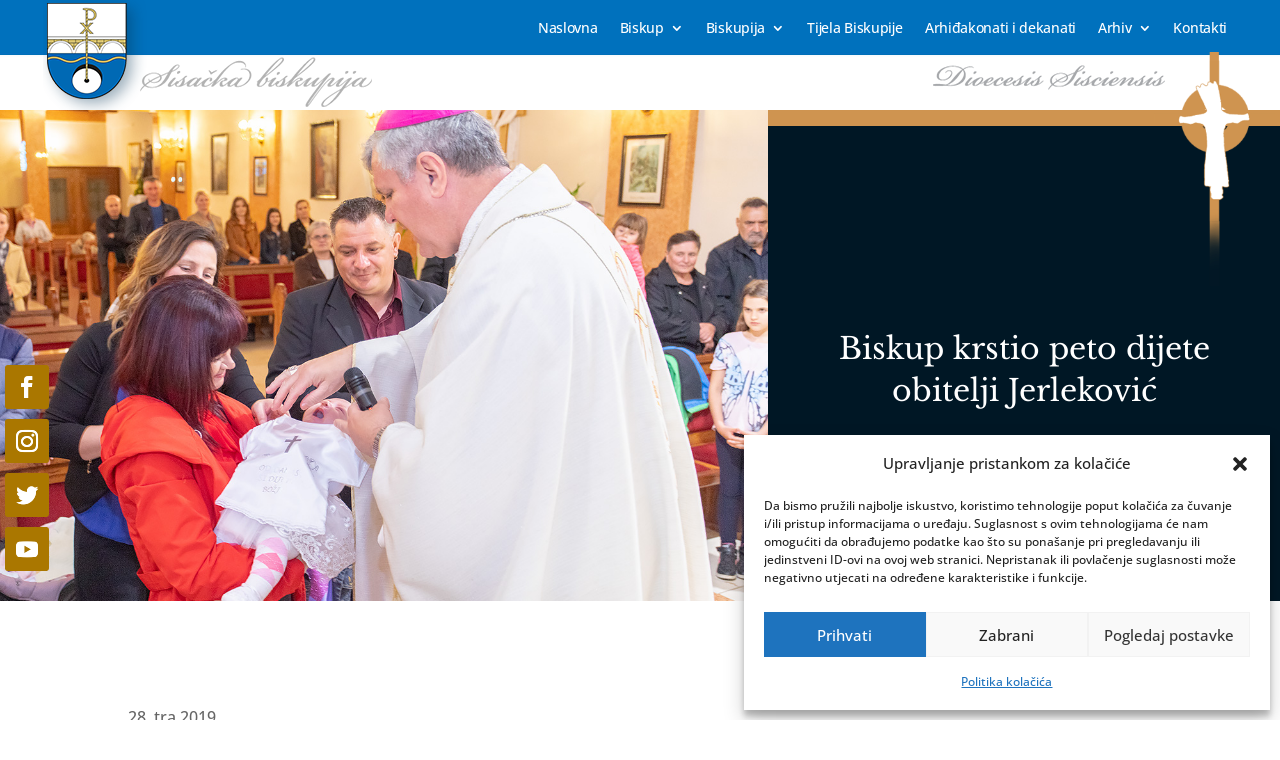

--- FILE ---
content_type: text/css
request_url: https://biskupija-sisak.hr/wp-content/et-cache/global/et-divi-customizer-global.min.css?ver=1765189647
body_size: 1280
content:
body,.et_pb_column_1_2 .et_quote_content blockquote cite,.et_pb_column_1_2 .et_link_content a.et_link_main_url,.et_pb_column_1_3 .et_quote_content blockquote cite,.et_pb_column_3_8 .et_quote_content blockquote cite,.et_pb_column_1_4 .et_quote_content blockquote cite,.et_pb_blog_grid .et_quote_content blockquote cite,.et_pb_column_1_3 .et_link_content a.et_link_main_url,.et_pb_column_3_8 .et_link_content a.et_link_main_url,.et_pb_column_1_4 .et_link_content a.et_link_main_url,.et_pb_blog_grid .et_link_content a.et_link_main_url,body .et_pb_bg_layout_light .et_pb_post p,body .et_pb_bg_layout_dark .et_pb_post p{font-size:16px}.et_pb_slide_content,.et_pb_best_value{font-size:18px}#footer-widgets .footer-widget li:before{top:10.6px}@media only screen and (min-width:1350px){.et_pb_row{padding:27px 0}.et_pb_section{padding:54px 0}.single.et_pb_pagebuilder_layout.et_full_width_page .et_post_meta_wrapper{padding-top:81px}.et_pb_fullwidth_section{padding:0}}	h1,h2,h3,h4,h5,h6{font-family:'Libre Baskerville',Georgia,"Times New Roman",serif}body,input,textarea,select{font-family:'Open Sans',Helvetica,Arial,Lucida,sans-serif}.lwp-vertical-menu nav ul li{width:100%;display:block}.pa-blog-image-16-9 .entry-featured-image-url{padding-top:56.25%;display:block}.pa-blog-image-16-9 .entry-featured-image-url img{position:absolute;height:100%;width:100%;top:0;left:0;right:0;bottom:0;object-fit:cover}.et_pb_blog_0 .et_pb_post .entry-title,.et_pb_blog_0 .not-found-title,.et_pb_blog_1 .et_pb_post .entry-title,.et_pb_blog_1 .not-found-title{overflow:hidden;max-width:75ch}.ect-style-1-more{display:none}.trumani-blog .et_pb_salvattore_content[data-columns]::before{content:'3 .column.size-1of3'!important}@media only screen and (min-width:981px){.trumani-blog .column.size-1of3{width:32%!important;margin-right:1%}}.et_pb_post{box-shadow:0 1px 2px rgba(0,0,0,0);-webkit-transition:all 0.6s;transition:all 0.6s}.et_pb_post:hover{-webkit-transform:scale(1.01,1.01);transform:scale(1.01,1.01);box-shadow:1px 5px 14px rgba(0,0,0,3);z-index:1}.et_pb_image_container img{max-height:350px!important;object-fit:cover!important}h4.widgettitle{display:flex;align-items:center;text-align:center}h4.widgettitle::before,h4.widgettitle::after{content:'';flex:1;border-bottom:2px solid #f06449}h4.widgettitle::before{margin-right:.25em}h4.widgettitle::after{margin-left:.25em}.et_blog_grid_equal_height article{overflow:hidden}.tribe-events-single-event-title{color:var(--tec-color-text-primary);font-family:'Libre Baskerville',Georgia,"Times New Roman",serif;font-weight:500;font-size:30px;line-height:1.3em;color:#333}.tribe-events-schedule h2{color:var(--tec-color-text-primary);font-family:'Open Sans',Helvetica,Arial,Lucida,sans-serif;font-weight:var(--tec-font-weight-bold);font-size:var(--tec-font-size-3);line-height:var(--tec-line-height-2);color:var(--tec-color-text-event-date);font-weight:var(--tec-font-weight-regular)}#ect-minimal-list-wrp .style-1 .ect-events-title a{ffont-family:'Open Sans',Helvetica,Arial,Lucida,sans-serif}.pa-image-3-2 .et_pb_image_wrap{padding-top:66.66%;display:block}.pa-image-3-2 .et_pb_image_wrap img{position:absolute;height:100%;width:100%;top:0;left:0;right:0;bottom:0;object-fit:cover}ul.et_pb_social_media_follow{position:fixed;left:0;top:50%;padding:0!important;z-index:999!important;width:0%}.et_pb_social_media_follow li{margin:5px!important;padding:0!important}.et_pb_social_media_follow li a.icon.rounded_rectangle{border-radius:1px;margin:0!important}.pa-image-16-9 .et_pb_image_wrap{padding-top:56.25%;display:block}.pa-image-16-9 .et_pb_image_wrap img{position:absolute;height:100%;width:100%;top:0;left:0;right:0;bottom:0;object-fit:cover}.eight-columns .et_pb_module{width:12.5%;float:left}.wp-pagenavi a,.wp-pagenavi span{color:#000000;background:#f1f3f5;font-size:1em!important;line-height:1em;font-weight:bold!important;padding:0.45em 0.8em!important;border-radius:100px;transition:all .5s}.wp-pagenavi span.current{color:#ffffff!important;background:#FEECCD!important;border-radius:100px}.wp-pagenavi a:hover{color:#ffffff!important;background:#0070fc!important}.wp-pagenavi .pages{background:none}.wp-pagenavi{border-top:none;text-align:center}